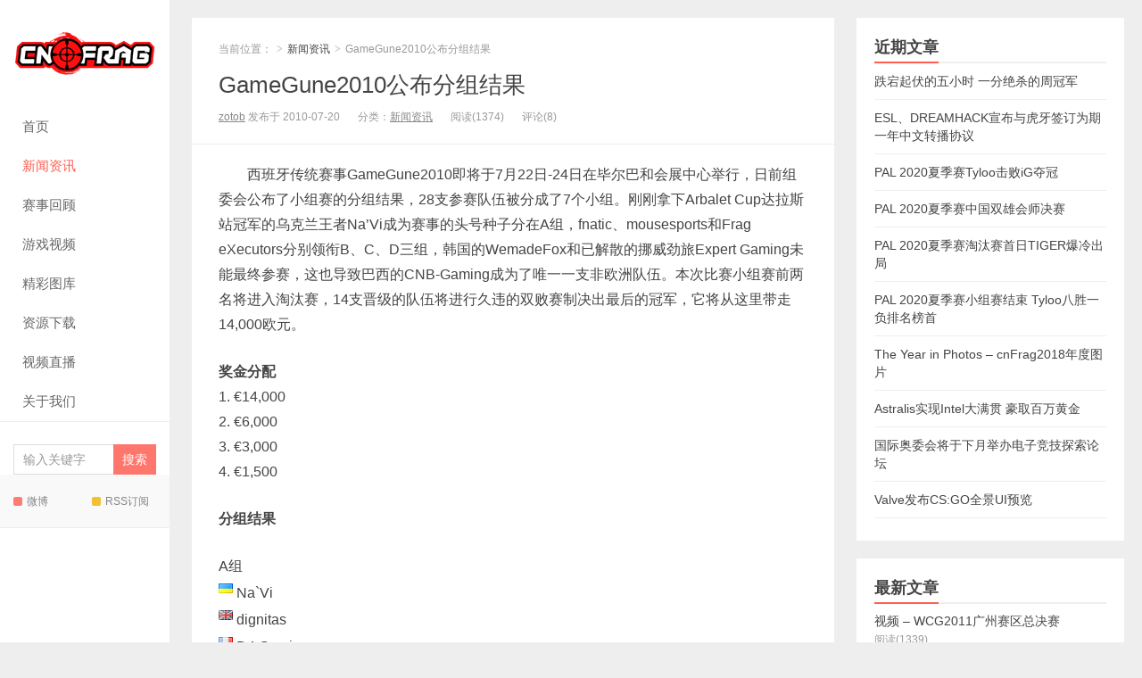

--- FILE ---
content_type: text/html; charset=UTF-8
request_url: http://www.cnfrag.com/gamegune-2010-groups-announced
body_size: 9931
content:
<!DOCTYPE HTML>
<html>
<head>
<meta charset="UTF-8">
<meta http-equiv="X-UA-Compatible" content="IE=edge">
<meta name="viewport" content="width=device-width, initial-scale=1.0, user-scalable=0, minimum-scale=1.0, maximum-scale=1.0">
<meta http-equiv="Cache-Control" content="no-transform">
<meta http-equiv="Cache-Control" content="no-siteapp">
<title>GameGune2010公布分组结果-</title>
<meta name='robots' content='max-image-preview:large' />
<link rel='dns-prefetch' href='//www.cnfrag.com' />
<link rel="alternate" type="application/rss+xml" title=" &raquo; GameGune2010公布分组结果评论Feed" href="http://www.cnfrag.com/gamegune-2010-groups-announced/feed" />
<link rel='stylesheet' id='wp-block-library-css' href='http://www.cnfrag.com/wp-includes/css/dist/block-library/style.min.css?ver=6.3.7' type='text/css' media='all' />
<style id='classic-theme-styles-inline-css' type='text/css'>
/*! This file is auto-generated */
.wp-block-button__link{color:#fff;background-color:#32373c;border-radius:9999px;box-shadow:none;text-decoration:none;padding:calc(.667em + 2px) calc(1.333em + 2px);font-size:1.125em}.wp-block-file__button{background:#32373c;color:#fff;text-decoration:none}
</style>
<style id='global-styles-inline-css' type='text/css'>
body{--wp--preset--color--black: #000000;--wp--preset--color--cyan-bluish-gray: #abb8c3;--wp--preset--color--white: #ffffff;--wp--preset--color--pale-pink: #f78da7;--wp--preset--color--vivid-red: #cf2e2e;--wp--preset--color--luminous-vivid-orange: #ff6900;--wp--preset--color--luminous-vivid-amber: #fcb900;--wp--preset--color--light-green-cyan: #7bdcb5;--wp--preset--color--vivid-green-cyan: #00d084;--wp--preset--color--pale-cyan-blue: #8ed1fc;--wp--preset--color--vivid-cyan-blue: #0693e3;--wp--preset--color--vivid-purple: #9b51e0;--wp--preset--gradient--vivid-cyan-blue-to-vivid-purple: linear-gradient(135deg,rgba(6,147,227,1) 0%,rgb(155,81,224) 100%);--wp--preset--gradient--light-green-cyan-to-vivid-green-cyan: linear-gradient(135deg,rgb(122,220,180) 0%,rgb(0,208,130) 100%);--wp--preset--gradient--luminous-vivid-amber-to-luminous-vivid-orange: linear-gradient(135deg,rgba(252,185,0,1) 0%,rgba(255,105,0,1) 100%);--wp--preset--gradient--luminous-vivid-orange-to-vivid-red: linear-gradient(135deg,rgba(255,105,0,1) 0%,rgb(207,46,46) 100%);--wp--preset--gradient--very-light-gray-to-cyan-bluish-gray: linear-gradient(135deg,rgb(238,238,238) 0%,rgb(169,184,195) 100%);--wp--preset--gradient--cool-to-warm-spectrum: linear-gradient(135deg,rgb(74,234,220) 0%,rgb(151,120,209) 20%,rgb(207,42,186) 40%,rgb(238,44,130) 60%,rgb(251,105,98) 80%,rgb(254,248,76) 100%);--wp--preset--gradient--blush-light-purple: linear-gradient(135deg,rgb(255,206,236) 0%,rgb(152,150,240) 100%);--wp--preset--gradient--blush-bordeaux: linear-gradient(135deg,rgb(254,205,165) 0%,rgb(254,45,45) 50%,rgb(107,0,62) 100%);--wp--preset--gradient--luminous-dusk: linear-gradient(135deg,rgb(255,203,112) 0%,rgb(199,81,192) 50%,rgb(65,88,208) 100%);--wp--preset--gradient--pale-ocean: linear-gradient(135deg,rgb(255,245,203) 0%,rgb(182,227,212) 50%,rgb(51,167,181) 100%);--wp--preset--gradient--electric-grass: linear-gradient(135deg,rgb(202,248,128) 0%,rgb(113,206,126) 100%);--wp--preset--gradient--midnight: linear-gradient(135deg,rgb(2,3,129) 0%,rgb(40,116,252) 100%);--wp--preset--font-size--small: 13px;--wp--preset--font-size--medium: 20px;--wp--preset--font-size--large: 36px;--wp--preset--font-size--x-large: 42px;--wp--preset--spacing--20: 0.44rem;--wp--preset--spacing--30: 0.67rem;--wp--preset--spacing--40: 1rem;--wp--preset--spacing--50: 1.5rem;--wp--preset--spacing--60: 2.25rem;--wp--preset--spacing--70: 3.38rem;--wp--preset--spacing--80: 5.06rem;--wp--preset--shadow--natural: 6px 6px 9px rgba(0, 0, 0, 0.2);--wp--preset--shadow--deep: 12px 12px 50px rgba(0, 0, 0, 0.4);--wp--preset--shadow--sharp: 6px 6px 0px rgba(0, 0, 0, 0.2);--wp--preset--shadow--outlined: 6px 6px 0px -3px rgba(255, 255, 255, 1), 6px 6px rgba(0, 0, 0, 1);--wp--preset--shadow--crisp: 6px 6px 0px rgba(0, 0, 0, 1);}:where(.is-layout-flex){gap: 0.5em;}:where(.is-layout-grid){gap: 0.5em;}body .is-layout-flow > .alignleft{float: left;margin-inline-start: 0;margin-inline-end: 2em;}body .is-layout-flow > .alignright{float: right;margin-inline-start: 2em;margin-inline-end: 0;}body .is-layout-flow > .aligncenter{margin-left: auto !important;margin-right: auto !important;}body .is-layout-constrained > .alignleft{float: left;margin-inline-start: 0;margin-inline-end: 2em;}body .is-layout-constrained > .alignright{float: right;margin-inline-start: 2em;margin-inline-end: 0;}body .is-layout-constrained > .aligncenter{margin-left: auto !important;margin-right: auto !important;}body .is-layout-constrained > :where(:not(.alignleft):not(.alignright):not(.alignfull)){max-width: var(--wp--style--global--content-size);margin-left: auto !important;margin-right: auto !important;}body .is-layout-constrained > .alignwide{max-width: var(--wp--style--global--wide-size);}body .is-layout-flex{display: flex;}body .is-layout-flex{flex-wrap: wrap;align-items: center;}body .is-layout-flex > *{margin: 0;}body .is-layout-grid{display: grid;}body .is-layout-grid > *{margin: 0;}:where(.wp-block-columns.is-layout-flex){gap: 2em;}:where(.wp-block-columns.is-layout-grid){gap: 2em;}:where(.wp-block-post-template.is-layout-flex){gap: 1.25em;}:where(.wp-block-post-template.is-layout-grid){gap: 1.25em;}.has-black-color{color: var(--wp--preset--color--black) !important;}.has-cyan-bluish-gray-color{color: var(--wp--preset--color--cyan-bluish-gray) !important;}.has-white-color{color: var(--wp--preset--color--white) !important;}.has-pale-pink-color{color: var(--wp--preset--color--pale-pink) !important;}.has-vivid-red-color{color: var(--wp--preset--color--vivid-red) !important;}.has-luminous-vivid-orange-color{color: var(--wp--preset--color--luminous-vivid-orange) !important;}.has-luminous-vivid-amber-color{color: var(--wp--preset--color--luminous-vivid-amber) !important;}.has-light-green-cyan-color{color: var(--wp--preset--color--light-green-cyan) !important;}.has-vivid-green-cyan-color{color: var(--wp--preset--color--vivid-green-cyan) !important;}.has-pale-cyan-blue-color{color: var(--wp--preset--color--pale-cyan-blue) !important;}.has-vivid-cyan-blue-color{color: var(--wp--preset--color--vivid-cyan-blue) !important;}.has-vivid-purple-color{color: var(--wp--preset--color--vivid-purple) !important;}.has-black-background-color{background-color: var(--wp--preset--color--black) !important;}.has-cyan-bluish-gray-background-color{background-color: var(--wp--preset--color--cyan-bluish-gray) !important;}.has-white-background-color{background-color: var(--wp--preset--color--white) !important;}.has-pale-pink-background-color{background-color: var(--wp--preset--color--pale-pink) !important;}.has-vivid-red-background-color{background-color: var(--wp--preset--color--vivid-red) !important;}.has-luminous-vivid-orange-background-color{background-color: var(--wp--preset--color--luminous-vivid-orange) !important;}.has-luminous-vivid-amber-background-color{background-color: var(--wp--preset--color--luminous-vivid-amber) !important;}.has-light-green-cyan-background-color{background-color: var(--wp--preset--color--light-green-cyan) !important;}.has-vivid-green-cyan-background-color{background-color: var(--wp--preset--color--vivid-green-cyan) !important;}.has-pale-cyan-blue-background-color{background-color: var(--wp--preset--color--pale-cyan-blue) !important;}.has-vivid-cyan-blue-background-color{background-color: var(--wp--preset--color--vivid-cyan-blue) !important;}.has-vivid-purple-background-color{background-color: var(--wp--preset--color--vivid-purple) !important;}.has-black-border-color{border-color: var(--wp--preset--color--black) !important;}.has-cyan-bluish-gray-border-color{border-color: var(--wp--preset--color--cyan-bluish-gray) !important;}.has-white-border-color{border-color: var(--wp--preset--color--white) !important;}.has-pale-pink-border-color{border-color: var(--wp--preset--color--pale-pink) !important;}.has-vivid-red-border-color{border-color: var(--wp--preset--color--vivid-red) !important;}.has-luminous-vivid-orange-border-color{border-color: var(--wp--preset--color--luminous-vivid-orange) !important;}.has-luminous-vivid-amber-border-color{border-color: var(--wp--preset--color--luminous-vivid-amber) !important;}.has-light-green-cyan-border-color{border-color: var(--wp--preset--color--light-green-cyan) !important;}.has-vivid-green-cyan-border-color{border-color: var(--wp--preset--color--vivid-green-cyan) !important;}.has-pale-cyan-blue-border-color{border-color: var(--wp--preset--color--pale-cyan-blue) !important;}.has-vivid-cyan-blue-border-color{border-color: var(--wp--preset--color--vivid-cyan-blue) !important;}.has-vivid-purple-border-color{border-color: var(--wp--preset--color--vivid-purple) !important;}.has-vivid-cyan-blue-to-vivid-purple-gradient-background{background: var(--wp--preset--gradient--vivid-cyan-blue-to-vivid-purple) !important;}.has-light-green-cyan-to-vivid-green-cyan-gradient-background{background: var(--wp--preset--gradient--light-green-cyan-to-vivid-green-cyan) !important;}.has-luminous-vivid-amber-to-luminous-vivid-orange-gradient-background{background: var(--wp--preset--gradient--luminous-vivid-amber-to-luminous-vivid-orange) !important;}.has-luminous-vivid-orange-to-vivid-red-gradient-background{background: var(--wp--preset--gradient--luminous-vivid-orange-to-vivid-red) !important;}.has-very-light-gray-to-cyan-bluish-gray-gradient-background{background: var(--wp--preset--gradient--very-light-gray-to-cyan-bluish-gray) !important;}.has-cool-to-warm-spectrum-gradient-background{background: var(--wp--preset--gradient--cool-to-warm-spectrum) !important;}.has-blush-light-purple-gradient-background{background: var(--wp--preset--gradient--blush-light-purple) !important;}.has-blush-bordeaux-gradient-background{background: var(--wp--preset--gradient--blush-bordeaux) !important;}.has-luminous-dusk-gradient-background{background: var(--wp--preset--gradient--luminous-dusk) !important;}.has-pale-ocean-gradient-background{background: var(--wp--preset--gradient--pale-ocean) !important;}.has-electric-grass-gradient-background{background: var(--wp--preset--gradient--electric-grass) !important;}.has-midnight-gradient-background{background: var(--wp--preset--gradient--midnight) !important;}.has-small-font-size{font-size: var(--wp--preset--font-size--small) !important;}.has-medium-font-size{font-size: var(--wp--preset--font-size--medium) !important;}.has-large-font-size{font-size: var(--wp--preset--font-size--large) !important;}.has-x-large-font-size{font-size: var(--wp--preset--font-size--x-large) !important;}
.wp-block-navigation a:where(:not(.wp-element-button)){color: inherit;}
:where(.wp-block-post-template.is-layout-flex){gap: 1.25em;}:where(.wp-block-post-template.is-layout-grid){gap: 1.25em;}
:where(.wp-block-columns.is-layout-flex){gap: 2em;}:where(.wp-block-columns.is-layout-grid){gap: 2em;}
.wp-block-pullquote{font-size: 1.5em;line-height: 1.6;}
</style>
<link rel='stylesheet' id='main-css' href='http://www.cnfrag.com/wp-content/themes/xiu/style.css?ver=8.7' type='text/css' media='all' />
<link rel='stylesheet' id='slimbox2-css' href='http://www.cnfrag.com/wp-content/plugins/wp-slimbox2/css/slimbox2.css?ver=1.1' type='text/css' media='screen' />
<script type='text/javascript' src='http://www.cnfrag.com/wp-content/themes/xiu/assets/js/jquery.js?ver=8.7' id='jquery-js'></script>
<script type='text/javascript' src='http://www.cnfrag.com/wp-content/plugins/wp-slimbox2/javascript/slimbox2.js?ver=2.04' id='slimbox2-js'></script>
<script type='text/javascript' id='slimbox2_autoload-js-extra'>
/* <![CDATA[ */
var slimbox2_options = {"autoload":"1","overlayColor":"#000000","loop":"","overlayOpacity":"0.8","overlayFadeDuration":"400","resizeDuration":"400","resizeEasing":"swing","initialWidth":"250","initialHeight":"250","imageFadeDuration":"400","captionAnimationDuration":"400","caption":"el.title || el.firstChild.alt || el.firstChild.title || el.href || el.href","url":"1","selector":"div.entry-content, div.gallery, div.entry, div.post, div#page, body","counterText":"Image {x} of {y}","closeKeys":"27,88,67","previousKeys":"37,80","nextKeys":"39,78","prev":"http:\/\/www.cnfrag.com\/wp-content\/plugins\/wp-slimbox2\/images\/zh_CN\/prevlabel.gif","next":"http:\/\/www.cnfrag.com\/wp-content\/plugins\/wp-slimbox2\/images\/zh_CN\/nextlabel.gif","close":"http:\/\/www.cnfrag.com\/wp-content\/plugins\/wp-slimbox2\/images\/zh_CN\/closelabel.gif","picasaweb":"","flickr":"","mobile":""};
/* ]]> */
</script>
<script type='text/javascript' src='http://www.cnfrag.com/wp-content/plugins/wp-slimbox2/javascript/slimbox2_autoload.js?ver=1.0.4b' id='slimbox2_autoload-js'></script>
<link rel="https://api.w.org/" href="http://www.cnfrag.com/wp-json/" /><link rel="alternate" type="application/json" href="http://www.cnfrag.com/wp-json/wp/v2/posts/4702" /><link rel="EditURI" type="application/rsd+xml" title="RSD" href="http://www.cnfrag.com/xmlrpc.php?rsd" />
<link rel="canonical" href="http://www.cnfrag.com/gamegune-2010-groups-announced" />
<link rel="alternate" type="application/json+oembed" href="http://www.cnfrag.com/wp-json/oembed/1.0/embed?url=http%3A%2F%2Fwww.cnfrag.com%2Fgamegune-2010-groups-announced" />
<link rel="alternate" type="text/xml+oembed" href="http://www.cnfrag.com/wp-json/oembed/1.0/embed?url=http%3A%2F%2Fwww.cnfrag.com%2Fgamegune-2010-groups-announced&#038;format=xml" />
<style>.article-content img{display:inline-block}
.article-content img{vertical-align: 0px;}</style>
<meta name="keywords" content="fnatic, GameGune, Natus Vincere, 新闻资讯, ">
<meta name="description" content="　　西班牙传统赛事GameGune2010即将于7月22日-24日在毕尔巴和会展中心举行，日前组委会公布了小组赛的分组结果，28支参赛队伍被分成了7个小组。刚刚拿下Arbalet Cup达拉斯站冠军的乌克兰王者Na&#8217;Vi成为赛事的头号种子分在A组，fnatic、mou...">
<link rel="shortcut icon" href="http://www.cnfrag.com/favicon.ico">
<!--[if lt IE 9]><script src="http://www.cnfrag.com/wp-content/themes/xiu/js/html5.js"></script><![endif]-->
</head>
<body class="post-template-default single single-post postid-4702 single-format-standard m-home-most excerpt_thumb_left focusslide_s_m sticky-m ui-c3">
<section class="container">
<header class="header">
	<div class="logo"><a href="http://www.cnfrag.com" title="-"><img class="logo-img-pc" src="http://www.cnfrag.com/wp-content/uploads/2020/07/1.png" alt=""><img class="logo-img-m" src="http://www.cnfrag.com/wp-content/uploads/2020/07/19042.png" alt=""></a></div>	<ul class="nav"><li class="navmore"><i class="tbfa">&#xe612;</i></li><li id="menu-item-35389" class="menu-item menu-item-type-custom menu-item-object-custom menu-item-home menu-item-35389"><a title="HomePage" href="http://www.cnfrag.com/"><span class="glyphicon glyphicon-home"></span>首页</a></li>
<li id="menu-item-35393" class="menu-item menu-item-type-taxonomy menu-item-object-category current-post-ancestor current-menu-parent current-post-parent menu-item-35393"><a title="News" href="http://www.cnfrag.com/news"><span class="glyphicon glyphicon-globe"></span>新闻资讯</a></li>
<li id="menu-item-35395" class="menu-item menu-item-type-taxonomy menu-item-object-category menu-item-35395"><a title="Events" href="http://www.cnfrag.com/events"><span class="glyphicon glyphicon-bookmark"></span>赛事回顾</a></li>
<li id="menu-item-35394" class="menu-item menu-item-type-taxonomy menu-item-object-category menu-item-35394"><a title="Videos" href="http://www.cnfrag.com/videos"><span class="glyphicon glyphicon-film"></span>游戏视频</a></li>
<li id="menu-item-35765" class="menu-item menu-item-type-taxonomy menu-item-object-category menu-item-35765"><a title="Pictures" href="http://www.cnfrag.com/pictures"><span class="glyphicon glyphicon-picture"></span>精彩图库</a></li>
<li id="menu-item-35767" class="menu-item menu-item-type-taxonomy menu-item-object-category menu-item-35767"><a title="Tools" href="http://www.cnfrag.com/tools"><span class="glyphicon glyphicon-hdd"></span>资源下载</a></li>
<li id="menu-item-35436" class="menu-item menu-item-type-post_type menu-item-object-page menu-item-35436"><a title="Stream" href="http://www.cnfrag.com/stream"><span class="glyphicon glyphicon-hd-video"></span>视频直播</a></li>
<li id="menu-item-35729" class="menu-item menu-item-type-taxonomy menu-item-object-category menu-item-has-children menu-item-35729"><a title="Aboutus" href="http://www.cnfrag.com/aboutus"><span class="glyphicon glyphicon-user"></span>关于我们</a>
<ul class="sub-menu">
	<li id="menu-item-35768" class="menu-item menu-item-type-custom menu-item-object-custom menu-item-35768"><a title="Galleries" href="http://gallery.cnfrag.com/"><span class="glyphicon glyphicon-camera"></span>摄影集</a></li>
	<li id="menu-item-35728" class="menu-item menu-item-type-post_type menu-item-object-page menu-item-35728"><a title="Archives" href="http://www.cnfrag.com/archives"><span class="glyphicon glyphicon-book"></span>归档页</a></li>
	<li id="menu-item-35727" class="menu-item menu-item-type-post_type menu-item-object-page menu-item-35727"><a title="Tags" href="http://www.cnfrag.com/tags"><span class="glyphicon glyphicon-cloud"></span>标签云</a></li>
	<li id="menu-item-35725" class="menu-item menu-item-type-post_type menu-item-object-page menu-item-35725"><a title="Likes" href="http://www.cnfrag.com/likes"><span class="glyphicon glyphicon-thumbs-up"></span>点赞墙</a></li>
	<li id="menu-item-35726" class="menu-item menu-item-type-post_type menu-item-object-page menu-item-35726"><a title="Readers" href="http://www.cnfrag.com/readers"><span class="glyphicon glyphicon-comment"></span>读者墙</a></li>
</ul>
</li>
</ul>	<form method="get" class="search-form" action="http://www.cnfrag.com/" ><input class="form-control" name="s" type="text" placeholder="输入关键字" required="required" value=""><input class="btn" type="submit" value="搜索"></form>	<i class="tbfa m-search">&#xe611;</i>	<div class="feeds">
					<a class="feed feed-weibo" rel="external nofollow" href="https://weibo.com/cnfrag" target="_blank"><i></i>微博</a>
					<a class="feed feed-rss" rel="external nofollow" href="http://www.cnfrag.com/feed" target="_blank"><i></i>RSS订阅</a>
			</div>
	<div class="slinks">
			</div>

	</header>
<div class="content-wrap">
	<div class="content">
							<header class="article-header">
									<div class="breadcrumbs"><span class="text-muted">当前位置：</span><a href="http://www.cnfrag.com"></a> <small>></small> <a href="http://www.cnfrag.com/news">新闻资讯</a> <small>></small> <span class="text-muted">GameGune2010公布分组结果</span></div>
								<h1 class="article-title"><a href="http://www.cnfrag.com/gamegune-2010-groups-announced">GameGune2010公布分组结果</a></h1>
				<ul class="article-meta">
										<li>
						<a href="http://www.cnfrag.com/author/zotob">zotob</a>						发布于 2010-07-20					</li>
					<li>分类：<a href="http://www.cnfrag.com/news" rel="category tag">新闻资讯</a></li>										<li><span class="post-views">阅读(1374)</span></li>					<li>评论(8)</li>					<li></li>				</ul>
			</header>
						<article class="article-content">
				<p>　　西班牙传统赛事GameGune2010即将于7月22日-24日在毕尔巴和会展中心举行，日前组委会公布了小组赛的分组结果，28支参赛队伍被分成了7个小组。刚刚拿下Arbalet Cup达拉斯站冠军的乌克兰王者Na&#8217;Vi成为赛事的头号种子分在A组，fnatic、mousesports和Frag eXecutors分别领衔B、C、D三组，韩国的WemadeFox和已解散的挪威劲旅Expert Gaming未能最终参赛，这也导致巴西的CNB-Gaming成为了唯一一支非欧洲队伍。本次比赛小组赛前两名将进入淘汰赛，14支晋级的队伍将进行久违的双败赛制决出最后的冠军，它将从这里带走14,000欧元。</p>
<p><strong>奖金分配</strong><br />
1. €14,000<br />
2. €6,000<br />
3. €3,000<br />
4. €1,500</p>
<p><strong>分组结果</strong></p>
<p>A组<br />
<img decoding="async" src="flags/ua.gif" alt="" /> Na`Vi<br />
<img decoding="async" src="flags/gb.gif" alt="" /> dignitas<br />
<img decoding="async" src="flags/fr.gif" alt="" /> D4 Gaming<br />
<img decoding="async" src="flags/es.gif" alt="" /> EUSKAL LAN 预选出线</p>
<p>B组<br />
<img decoding="async" src="flags/se.gif" alt="" /> fnatic<br />
<img decoding="async" src="flags/fr.gif" alt="" /> prodigy-esc<br />
<img decoding="async" src="flags/be.gif" alt="" /> Antwerp Aces<br />
<img decoding="async" src="flags/es.gif" alt="" /> duellum </p>
<p>C组<br />
<img decoding="async" src="flags/de.gif" alt="" /> mousesports<br />
<img decoding="async" src="flags/es.gif" alt="" /> x6tence<br />
<img decoding="async" src="flags/tr.gif" alt="" /> Dark Passage<br />
<img decoding="async" src="flags/pt.gif" alt="" /> Defining Stars </p>
<p>D组<br />
<img decoding="async" src="flags/pl.gif" alt="" /> Frag eXecutors<br />
<img decoding="async" src="flags/fr.gif" alt="" /> mythiX<br />
<img decoding="async" src="flags/bg.gif" alt="" /> HEADSHOTBG<br />
<img decoding="async" src="flags/es.gif" alt="" /> 4FRAGS </p>
<p>E组<br />
<img decoding="async" src="flags/es.gif" alt="" /> B4G<br />
<img decoding="async" src="flags/pl.gif" alt="" /> DELTA<br />
<img decoding="async" src="flags/pt.gif" alt="" /> Paranoids<br />
<img decoding="async" src="flags/fr.gif" alt="" /> eLogic </p>
<p>F组<br />
<img decoding="async" src="flags/fr.gif" alt="" /> FairFrag<br />
<img decoding="async" src="flags/pt.gif" alt="" /> k1ck<br />
<img decoding="async" src="flags/es.gif" alt="" /> UNIR<br />
<img decoding="async" src="flags/fr.gif" alt="" /> adeclick </p>
<p>G组<br />
<img decoding="async" src="flags/br.gif" alt="" /> CnB-Gaming<br />
<img decoding="async" src="flags/fr.gif" alt="" /> aAa<br />
<img decoding="async" src="flags/pt.gif" alt="" /> Revolution Games<br />
<img decoding="async" src="flags/pt.gif" alt="" /> x-function</p>
												<p class="post-copyright">未经允许不得转载：<a href="http://www.cnfrag.com"></a> &raquo; <a href="http://www.cnfrag.com/gamegune-2010-groups-announced">GameGune2010公布分组结果</a></p>			</article>
				<div class="article-social">
			<a href="javascript:;" class="action action-like" data-pid="4702" data-event="like"><i class="tbfa">&#xe64c;</i>赞 (<span>0</span>)</a>							<a href="javascript:;" class="action action-rewards" data-event="rewards"><i class="tbfa">&#xe601;</i>打赏</a>
								</div>
		<div class="action-share"></div>

		<div class="article-tags">
			标签：<a href="http://www.cnfrag.com/tag/fnatic" rel="tag">fnatic</a><a href="http://www.cnfrag.com/tag/gamegune" rel="tag">GameGune</a><a href="http://www.cnfrag.com/tag/natus-vincere" rel="tag">Natus Vincere</a>		</div>

					<div class="article-author">
				<img alt='' data-original='https://gravatar.wp-china-yes.net/avatar/2cee64e4476cf828f16b723880db1b96?s=50&#038;d=mystery' srcset='https://gravatar.wp-china-yes.net/avatar/2cee64e4476cf828f16b723880db1b96?s=100&#038;d=mystery 2x' class='avatar avatar-50 photo' height='50' width='50' loading='lazy' decoding='async'/>				<h4>作者：<a title="查看更多文章" href="http://www.cnfrag.com/author/zotob">zotob</a></h4>
				<div class="article-author-desc"></div>
			</div>
		
		<nav class="article-nav">
			<span class="article-nav-prev"><span>上一篇</span><a href="http://www.cnfrag.com/what-happened-in-fnatic-and-sk-when-gux-to-rejoin-fnatic" rel="prev">GuX回归旧主 Fnatic与SK上演口水仗</a></span>
			<span class="article-nav-next"><span>下一篇</span><a href="http://www.cnfrag.com/wcg-nordic-announce-no-fnatic" rel="next">WCG北欧决赛名单公布 fnatic退赛</a></span>
		</nav>

				<div class="relates relates-model-text"><h3 class="title"><strong>相关推荐</strong></h3><ul><li><a target="_blank" href="http://www.cnfrag.com/team-ranking-december-2017-tyloo-to-top30">2017年终排名 Tyloo重回Top30</a></li><li><a target="_blank" href="http://www.cnfrag.com/summary-of-transfers-at-summer-2017">2017夏季休赛期CS:GO转会盘点</a></li><li><a target="_blank" href="http://www.cnfrag.com/olofmeister-joins-faze-replaces-kioshima">olofmeister加盟FaZe kioShiMa离队</a></li><li><a target="_blank" href="http://www.cnfrag.com/eleague-csgo-premier-2017-invites-revealed">ELEAGUE 2017超级赛分组公布</a></li><li><a target="_blank" href="http://www.cnfrag.com/hellraisers-finalize-starseries-list">SL i-League群星联赛线下十六强全部产生</a></li><li><a target="_blank" href="http://www.cnfrag.com/dh%e6%8b%89%e6%96%af%e7%bb%b4%e5%8a%a0%e6%96%af%e5%a4%a7%e5%b8%88%e6%9d%afvp%e9%80%86%e8%bd%ac%e6%88%98%e8%83%9csk%e5%a4%ba%e5%86%a0">DH拉斯维加斯大师杯VP逆转战胜SK夺冠</a></li><li><a target="_blank" href="http://www.cnfrag.com/vp-over-fnatic-to-dh-masters-las-vegas-playoffs">VP力压fnatic闯入DH拉斯维加斯八强</a></li><li><a target="_blank" href="http://www.cnfrag.com/dh-masters-las-vegas-four-teams-out">DH拉斯维加斯四劲旅涉险过关</a></li></ul></div>		<div class="sticky"><h3 class="title"><strong>热门推荐</strong></h3><ul><li class="item"><a target="_blank" href="http://www.cnfrag.com/4am-win-pel-2020-s2-week-1"><img data-original="http://dl.cnfrag.com/attach/20200728/_MG_5107.jpg" class="thumb"/><span class="tit">跌宕起伏的五小时 一分绝杀的周冠军</span></a></li><li class="item"><a target="_blank" href="http://www.cnfrag.com/esl-dreamhack-announce-one-year-deal-with-huya-for-chinese-language-streams"><img data-original="http://dl.cnfrag.com/attach/20200724/eslhuya.png" class="thumb"/><span class="tit">ESL、DREAMHACK宣布与虎牙签订为期一年中文转播协议</span></a></li><li class="item"><a target="_blank" href="http://www.cnfrag.com/tyloo-defeat-ig-to-win-pal-summer-2020"><img data-original="http://dl.cnfrag.com/attach/20200719/danking.jpg" class="thumb"/><span class="tit">PAL 2020夏季赛Tyloo击败iG夺冠</span></a></li><li class="item"><a target="_blank" href="http://www.cnfrag.com/chinese-teams-to-face-off-in-pal-summer-grand-final"><img data-original="http://dl.cnfrag.com/attach/20200718/xiaosage.jpg" class="thumb"/><span class="tit">PAL 2020夏季赛中国双雄会师决赛</span></a></li></ul></div>				<div id="comments">
		<div id="respond" class="comment-respond">
		<h3 id="reply-title" class="comment-reply-title"><strong>8 评论</strong><a rel="nofollow" id="cancel-comment-reply-link" href="/gamegune-2010-groups-announced#respond" style="display:none;">点击这里取消回复。</a></h3><div class="comment-must-login">要发表评论，您必须先 <a class="-item" href="http://www.cnfrag.com/wp-login.php?redirect_to=http%3A%2F%2Fwww.cnfrag.com%2Fgamegune-2010-groups-announced">登录</a></div>	</div><!-- #respond -->
		
			<ol class="commentlist">
			<li class="comment even thread-even depth-1" id="comment-8090"><div class="c-avatar"><img alt='' data-original='https://gravatar.wp-china-yes.net/avatar/b50bfca1832883c25dff2a509e8be12c?s=50&#038;d=mystery' srcset='https://gravatar.wp-china-yes.net/avatar/b50bfca1832883c25dff2a509e8be12c?s=100&#038;d=mystery 2x' class='avatar avatar-50 photo' height='50' width='50' loading='lazy' decoding='async'/></div><div class="c-main" id="div-comment-8090"><span class="c-author">r0ger7hat</span><p>zotob 会直播吗 ????   :arrow:  :arrow:</p>
<time class="c-time">16年前 (2010-07-21)</time><a rel="nofollow" class="comment-reply-login" href="http://www.cnfrag.com/wp-login.php?redirect_to=http%3A%2F%2Fwww.cnfrag.com%2Fgamegune-2010-groups-announced">登录以回复</a></div><ul class="children">
<li class="comment byuser comment-author-zotob bypostauthor odd alt depth-2" id="comment-8091"><div class="c-avatar"><img alt='' data-original='https://gravatar.wp-china-yes.net/avatar/9b7f9b3be4bcabd3dfbaa70587c2c9ee?s=50&#038;d=mystery' srcset='https://gravatar.wp-china-yes.net/avatar/9b7f9b3be4bcabd3dfbaa70587c2c9ee?s=100&#038;d=mystery 2x' class='avatar avatar-50 photo' height='50' width='50' loading='lazy' decoding='async'/></div><div class="c-main" id="div-comment-8091"><span class="c-author"><a href="http://www.cnfrag.com" class="url" rel="ugc">zotob</a></span><p>去年直播了.今年不确定, 不知道gamegune换人没有. 还没问</p>
<time class="c-time">16年前 (2010-07-21)</time><a rel="nofollow" class="comment-reply-login" href="http://www.cnfrag.com/wp-login.php?redirect_to=http%3A%2F%2Fwww.cnfrag.com%2Fgamegune-2010-groups-announced">登录以回复</a></div></li><!-- #comment-## -->
</ul><!-- .children -->
</li><!-- #comment-## -->
<li class="comment even thread-odd thread-alt depth-1" id="comment-8079"><div class="c-avatar"><img alt='' data-original='https://gravatar.wp-china-yes.net/avatar/d0029207afead92b6c9450448e6fb8f2?s=50&#038;d=mystery' srcset='https://gravatar.wp-china-yes.net/avatar/d0029207afead92b6c9450448e6fb8f2?s=100&#038;d=mystery 2x' class='avatar avatar-50 photo' height='50' width='50' loading='lazy' decoding='async'/></div><div class="c-main" id="div-comment-8079"><span class="c-author">Roba</span><p>A-D 组没什么悬念<br />
后面几组有悬念意义也不大   :neutral:</p>
<time class="c-time">16年前 (2010-07-21)</time><a rel="nofollow" class="comment-reply-login" href="http://www.cnfrag.com/wp-login.php?redirect_to=http%3A%2F%2Fwww.cnfrag.com%2Fgamegune-2010-groups-announced">登录以回复</a></div></li><!-- #comment-## -->
<li class="comment odd alt thread-even depth-1" id="comment-8075"><div class="c-avatar"><img alt='' data-original='https://gravatar.wp-china-yes.net/avatar/ab86a47fb35e5792891f04661848abf3?s=50&#038;d=mystery' srcset='https://gravatar.wp-china-yes.net/avatar/ab86a47fb35e5792891f04661848abf3?s=100&#038;d=mystery 2x' class='avatar avatar-50 photo' height='50' width='50' loading='lazy' decoding='async'/></div><div class="c-main" id="div-comment-8075"><span class="c-author">n0funk</span><p>fnatic的一波流很久没见了</p>
<time class="c-time">16年前 (2010-07-20)</time><a rel="nofollow" class="comment-reply-login" href="http://www.cnfrag.com/wp-login.php?redirect_to=http%3A%2F%2Fwww.cnfrag.com%2Fgamegune-2010-groups-announced">登录以回复</a></div></li><!-- #comment-## -->
<li class="comment even thread-odd thread-alt depth-1" id="comment-8066"><div class="c-avatar"><img alt='' data-original='https://gravatar.wp-china-yes.net/avatar/9c4b366c23edb0fd80e3fe3bac699168?s=50&#038;d=mystery' srcset='https://gravatar.wp-china-yes.net/avatar/9c4b366c23edb0fd80e3fe3bac699168?s=100&#038;d=mystery 2x' class='avatar avatar-50 photo' height='50' width='50' loading='lazy' decoding='async'/></div><div class="c-main" id="div-comment-8066"><span class="c-author">Sophie</span><p>看fnatic的表现了</p>
<time class="c-time">16年前 (2010-07-20)</time><a rel="nofollow" class="comment-reply-login" href="http://www.cnfrag.com/wp-login.php?redirect_to=http%3A%2F%2Fwww.cnfrag.com%2Fgamegune-2010-groups-announced">登录以回复</a></div></li><!-- #comment-## -->
<li class="comment odd alt thread-even depth-1" id="comment-8056"><div class="c-avatar"><img alt='' data-original='https://gravatar.wp-china-yes.net/avatar/26484d890338d69302b4a9a5fe29effe?s=50&#038;d=mystery' srcset='https://gravatar.wp-china-yes.net/avatar/26484d890338d69302b4a9a5fe29effe?s=100&#038;d=mystery 2x' class='avatar avatar-50 photo' height='50' width='50' loading='lazy' decoding='async'/></div><div class="c-main" id="div-comment-8056"><span class="c-author">最爱SP</span><p>Na&#8217;vi是最棒的</p>
<time class="c-time">16年前 (2010-07-20)</time><a rel="nofollow" class="comment-reply-login" href="http://www.cnfrag.com/wp-login.php?redirect_to=http%3A%2F%2Fwww.cnfrag.com%2Fgamegune-2010-groups-announced">登录以回复</a></div></li><!-- #comment-## -->
<li class="comment even thread-odd thread-alt depth-1" id="comment-8053"><div class="c-avatar"><img alt='' data-original='https://gravatar.wp-china-yes.net/avatar/6a964650935af9e4024f9e13e6dd9ba7?s=50&#038;d=mystery' srcset='https://gravatar.wp-china-yes.net/avatar/6a964650935af9e4024f9e13e6dd9ba7?s=100&#038;d=mystery 2x' class='avatar avatar-50 photo' height='50' width='50' loading='lazy' decoding='async'/></div><div class="c-main" id="div-comment-8053"><span class="c-author">zcl318</span><p>小组果然很没悬念~</p>
<time class="c-time">16年前 (2010-07-20)</time><a rel="nofollow" class="comment-reply-login" href="http://www.cnfrag.com/wp-login.php?redirect_to=http%3A%2F%2Fwww.cnfrag.com%2Fgamegune-2010-groups-announced">登录以回复</a></div></li><!-- #comment-## -->
<li class="comment odd alt thread-even depth-1" id="comment-8041"><div class="c-avatar"><img alt='' data-original='https://gravatar.wp-china-yes.net/avatar/47356c04a62e1f6920a1112fa9751a41?s=50&#038;d=mystery' srcset='https://gravatar.wp-china-yes.net/avatar/47356c04a62e1f6920a1112fa9751a41?s=100&#038;d=mystery 2x' class='avatar avatar-50 photo' height='50' width='50' loading='lazy' decoding='async'/></div><div class="c-main" id="div-comment-8041"><span class="c-author">TOMMY_309</span><p>看看GUX来了有效果没</p>
<time class="c-time">16年前 (2010-07-20)</time><a rel="nofollow" class="comment-reply-login" href="http://www.cnfrag.com/wp-login.php?redirect_to=http%3A%2F%2Fwww.cnfrag.com%2Fgamegune-2010-groups-announced">登录以回复</a></div></li><!-- #comment-## -->
		</ol>
			</div>	</div>
</div>
<div class="sidebar">	

		<div class="widget widget_recent_entries">
		<h3 class="title"><strong>近期文章</strong></h3>
		<ul>
											<li>
					<a href="http://www.cnfrag.com/4am-win-pel-2020-s2-week-1">跌宕起伏的五小时 一分绝杀的周冠军</a>
									</li>
											<li>
					<a href="http://www.cnfrag.com/esl-dreamhack-announce-one-year-deal-with-huya-for-chinese-language-streams">ESL、DREAMHACK宣布与虎牙签订为期一年中文转播协议</a>
									</li>
											<li>
					<a href="http://www.cnfrag.com/tyloo-defeat-ig-to-win-pal-summer-2020">PAL 2020夏季赛Tyloo击败iG夺冠</a>
									</li>
											<li>
					<a href="http://www.cnfrag.com/chinese-teams-to-face-off-in-pal-summer-grand-final">PAL 2020夏季赛中国双雄会师决赛</a>
									</li>
											<li>
					<a href="http://www.cnfrag.com/tiger-eliminated-on-pal-summer-2020-playoffs">PAL 2020夏季赛淘汰赛首日TIGER爆冷出局</a>
									</li>
											<li>
					<a href="http://www.cnfrag.com/tyloo-top-pal-summer-group-stage">PAL 2020夏季赛小组赛结束 Tyloo八胜一负排名榜首</a>
									</li>
											<li>
					<a href="http://www.cnfrag.com/best-of-cnfrag-photos-in-2018">The Year in Photos &#8211; cnFrag2018年度图片</a>
									</li>
											<li>
					<a href="http://www.cnfrag.com/astralis-scoop-1-million-intel-grand-slam-gold">Astralis实现Intel大满贯 豪取百万黄金</a>
									</li>
											<li>
					<a href="http://www.cnfrag.com/ioc-to-hold-esports-exploratory-forum-next-month">国际奥委会将于下月举办电子竞技探索论坛</a>
									</li>
											<li>
					<a href="http://www.cnfrag.com/valve-releases-panorama-ui-preview">Valve发布CS:GO全景UI预览</a>
									</li>
					</ul>

		</div><div class="widget widget_postlist"><h3 class="title"><strong>最新文章</strong></h3><ul class="items-03"><li><a target="_blank" href="http://www.cnfrag.com/video-wcg-2011-china-gz-finals"><span class="text">视频 &#8211; WCG2011广州赛区总决赛</span><span class="text-muted post-views">阅读(1339)</span></a></li><li><a target="_blank" href="http://www.cnfrag.com/get-right-to-wear-wig-at-dhw"><span class="text">GeT_RiGhT恐戴假发出战DreamHack</span><span class="text-muted post-views">阅读(1430)</span></a></li><li><a target="_blank" href="http://www.cnfrag.com/video-starcraft-highlights-2009"><span class="text">视频 &#8211; StarCraft Highlights 2009</span><span class="text-muted post-views">阅读(1287)</span></a></li><li><a target="_blank" href="http://www.cnfrag.com/fnatic-interview-with-rigo"><span class="text">R!Go: mSx带领我们走向辉煌</span><span class="text-muted post-views">阅读(1421)</span></a></li><li><a target="_blank" href="http://www.cnfrag.com/eps-16-germany-begins"><span class="text">德国EPS#16赛季正式开赛</span><span class="text-muted post-views">阅读(1439)</span></a></li><li><a target="_blank" href="http://www.cnfrag.com/four-teams-to-dh-masters-las-vegas-playoffs"><span class="text">Astralis携四队闯入DH拉斯维加斯八强</span><span class="text-muted post-views">阅读(1490)</span></a></li><li><a target="_blank" href="http://www.cnfrag.com/video-mad-catz-invitational-movie-by-hltv-org"><span class="text">视频 &#8211; Mad Catz Invitational Movie</span><span class="text-muted post-views">阅读(1250)</span></a></li><li><a target="_blank" href="http://www.cnfrag.com/kuben-joins-virtuspro-as-coach"><span class="text">kuben加盟Virtus.pro担任教练</span><span class="text-muted post-views">阅读(1241)</span></a></li><li><a target="_blank" href="http://www.cnfrag.com/video-zonic-only-a-year-of-sorrow"><span class="text">视频 &#8211; Zonic only a year of sorrow</span><span class="text-muted post-views">阅读(1168)</span></a></li><li><a target="_blank" href="http://www.cnfrag.com/video-shadows-of-the-past-trailer"><span class="text">视频 &#8211; Shadows of the Past预告片</span><span class="text-muted post-views">阅读(1116)</span></a></li></ul></div></div><footer class="footer">
	    &copy; 2026 <a href="http://www.cnfrag.com"></a> 
        &nbsp;  <a rel="nofollow" title="sitemap" href="http://www.cnfrag.com/sitemap.xml">网站地图</a>    <script>
var _hmt = _hmt || [];
(function() {
  var hm = document.createElement("script");
  hm.src = "https://hm.baidu.com/hm.js?7aa84d177d968cf364015674b2448faa";
  var s = document.getElementsByTagName("script")[0]; 
  s.parentNode.insertBefore(hm, s);
})();
</script></footer>
</section>

	<div class="rewards-popover-mask" data-event="rewards-close"></div>
	<div class="rewards-popover">
		<h3>觉得文章有用就打赏一下文章作者</h3>
				<div class="rewards-popover-item">
			<h4>支付宝扫一扫打赏</h4>
			<img src="http://www.cnfrag.com/wp-content/uploads/2020/07/zhifubao.png">
		</div>
						<div class="rewards-popover-item">
			<h4>微信扫一扫打赏</h4>
			<img src="http://www.cnfrag.com/wp-content/uploads/2020/07/weixin.png">
		</div>
				<span class="rewards-popover-close" data-event="rewards-close"><i class="tbfa">&#xe606;</i></span>
	</div>

<script>window.TBUI={"uri":"http:\/\/www.cnfrag.com\/wp-content\/themes\/xiu","roll":"1 2 3","ajaxpager":"5"}</script>
<script type='text/javascript' src='http://www.cnfrag.com/wp-content/themes/xiu/assets/js/bootstrap.js?ver=8.7' id='_bootstrap-js'></script>
<script type='text/javascript' src='http://www.cnfrag.com/wp-content/themes/xiu/assets/js/swiper.min.js?ver=8.7' id='_swiper-js'></script>
<script type='text/javascript' src='http://www.cnfrag.com/wp-content/themes/xiu/assets/js/custom.js?ver=8.7' id='_custom-js'></script>
</body>
</html>
<!--
Performance optimized by W3 Total Cache. Learn more: https://www.boldgrid.com/w3-total-cache/?utm_source=w3tc&utm_medium=footer_comment&utm_campaign=free_plugin


Served from: cnfrag.com @ 2026-01-17 12:50:58 by W3 Total Cache
-->